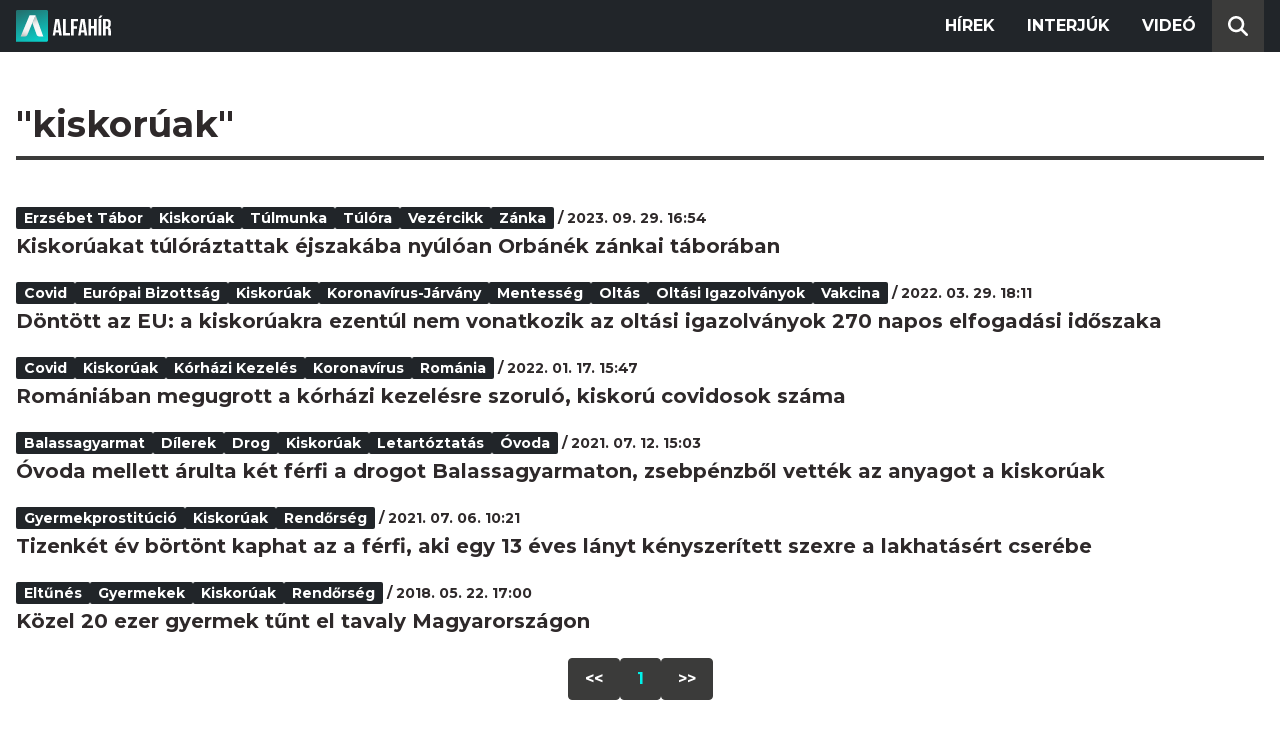

--- FILE ---
content_type: text/html; charset=utf-8
request_url: https://alfahir.hu/hirek/cimkek/kiskoruak
body_size: 3277
content:
<!DOCTYPE html><html lang="hu"><head><meta charset="utf-8"><meta http-equiv="X-UA-Compatible" content="IE=edge"><meta name="Environment:Name" content="Production"><meta name="Configuration:ApplicationInsights:InstrumentationKey" content="812ab63d-aee6-4419-bac5-cb941f730375"><meta name="Configuration:Clarity:Tag" content="exwl9obq9y"><meta name="Configuration:GoogleAnalytics:MeasurementId" content="G-W3CYYNNSP3"><meta name="Configuration:GoogleAnalytics:TrackingId" content="G-W3CYYNNSP3"><meta name="Configuration:GoogleAds:ConversionId" content="AW-11139696840"><meta name="Configuration:Facebook:PixelId" content="217285803268827"><meta name="Configuration:WebPush:Vapid:PublicKey" content="BIeD8Zuhq8o5wafkHgZht23hUitQzTIk52JUFtQJ1i6YXTBu7lEnyo1p8LyIwc3uPFfYDxDvI2USncPxbKpSEPM"><meta charset="utf-8"><meta name="viewport" content="width=device-width, initial-scale=1.0"><link rel="preconnect" href="https://fonts.googleapis.com"><link rel="preconnect" href="https://fonts.gstatic.com" crossorigin><link href="https://fonts.googleapis.com/css2?family=Montserrat:wght@300;400;700&family=PT+Serif:ital,wght@0,400;0,700;1,400;1,700&display=swap" rel="stylesheet" /><link rel="stylesheet" href="/dist/index.css?v=FoNdeYdhjYhdZLe5eUy4tW4-6juujBpKz8tdMAZ_xbk" /><script src="/dist/index.min.js?v=O46NDsDg1zrnFxrYhiuSvQzf6dPJI-DfJfDgxxvy4Ho" defer></script><!--AdOcean junk(can't be async or defer)--><script src="https://gemhu.adocean.pl/files/js/ado.js"></script><script src="/scripts/adocean-config.js"></script><!--Pahtpw junk(can't be async or defer)--><script async src="//pahtpw.tech/c/alfahir.hu.js"></script><title>Alfahir.hu</title><meta name="title" content="Alfahir.hu"><meta name="description" content="Alfahir.hu"><meta name="keywords" content="Alfah&#xED;r"><link rel="canonical" href="https://alfahir.hu/hirek/cimkek/kiskoruak"><meta property="og:site_name" content="Alfahir.hu"><meta property="og:title" content="Alfahir.hu"><meta property="og:description" content="Alfahir.hu"><meta property="og:url" content="https://alfahir.hu/hirek/cimkek/kiskoruak"><meta property="og:type" content="website"><meta name="twitter:title" content="Alfahir.hu"><meta name="twitter:description" content="Alfahir.hu"><meta name="twitter:url" content="https://alfahir.hu/hirek/cimkek/kiskoruak"><link rel="prerender" href="/hirek/kiskoruakat-tuloraztattak-ejszakaba-nyuloan-orbanek-zankai-taboraban" type="text/html"><meta property="fb:app_id" content="581227225377082"><meta property="og:locale" content="hu_HU"><meta name="twitter:card" content="summary"><link rel="alternate" href="/syndication/rss.xml" type="application/rss+xml"><link rel="alternate" href="/syndication/atom.xml" type="application/atom+xml"><link rel="manifest" href="/manifest.webmanifest"><link rel="search" type="application/opensearchdescription+xml" href="/search.osdx"></head><body><header b-jxme7igl9x class="header container-fluid"><div b-jxme7igl9x class="centered"><nav b-jxme7igl9x class="nav"><span b-jxme7igl9x class="nav-toggler-icon"></span><div b-jxme7igl9x class="logo-wrapper"><a b-jxme7igl9x href="/" class="logo-link"><img class="logo" src="/assets/images/logo.svg?v=_iZ7wEfjeI2EU97eJ8hFE0DcuRxjxZ0eiXUkiaTowHw" width="123" height="48" alt="Alfahír logo" /></a></div><ul b-jxme7igl9x class="menu"><li b-jxme7igl9x class="menu-item"><a b-jxme7igl9x class="menu-item-link" href="/hirek">Hírek</a></li><li b-jxme7igl9x class="menu-item"><a b-jxme7igl9x class="menu-item-link" href="/hirek/cimkek/interju">Interjúk</a></li><li b-jxme7igl9x class="menu-item"><a b-jxme7igl9x class="menu-item-link" href="/videok">Videó</a></li></ul><div b-jxme7igl9x class="show-search-button"><svg b-jxme7igl9x class="search-icon" xmlns="http://www.w3.org/2000/svg" viewBox="0 0 512 512"><path b-jxme7igl9x d="M416 208c0 45.9-14.9 88.3-40 122.7L502.6 457.4c12.5 12.5 12.5 32.8 0 45.3s-32.8 12.5-45.3 0L330.7 376c-34.4 25.2-76.8 40-122.7 40C93.1 416 0 322.9 0 208S93.1 0 208 0S416 93.1 416 208zM208 352a144 144 0 1 0 0-288 144 144 0 1 0 0 288z"></svg></div></nav><div b-jxme7igl9x class="search-bar container-fluid"><form class="search-form"><input b-jxme7igl9x class="search-input" type="search" name="query"><input b-jxme7igl9x class="search-button" type="submit" value="Keresés"></form></div></div></header><main b-jxme7igl9x class="main"><div class="page article-list container-fluid"><div class="centered"><h1 class="page-title">&quot;kiskor&#xFA;ak&quot;</h1><div class="articles-list"><div class="article"><div class="article-info"><ul class="article-tags"><li class="article-tag"><a class="article-tag-link" href="/hirek/cimkek/erzsebet_tabor">Erzs&#xE9;bet t&#xE1;bor</a></li><li class="article-tag"><a class="article-tag-link" href="/hirek/cimkek/kiskoruak">kiskor&#xFA;ak</a></li><li class="article-tag"><a class="article-tag-link" href="/hirek/cimkek/tulmunka">t&#xFA;lmunka</a></li><li class="article-tag"><a class="article-tag-link" href="/hirek/cimkek/tulora">t&#xFA;l&#xF3;ra</a></li><li class="article-tag"><a class="article-tag-link" href="/hirek/cimkek/vezercikk">Vez&#xE9;rcikk</a></li><li class="article-tag"><a class="article-tag-link" href="/hirek/cimkek/zanka">Z&#xE1;nka</a></li></ul><span class="separator slash"></span><span class="article-date">2023. 09. 29. 16:54</span></div><h2 class="article-title"><a class="article-title-link" href="/hirek/kiskoruakat-tuloraztattak-ejszakaba-nyuloan-orbanek-zankai-taboraban">Kiskor&#xFA;akat t&#xFA;l&#xF3;r&#xE1;ztattak &#xE9;jszak&#xE1;ba ny&#xFA;l&#xF3;an Orb&#xE1;n&#xE9;k z&#xE1;nkai t&#xE1;bor&#xE1;ban</a></h2></div><div class="article"><div class="article-info"><ul class="article-tags"><li class="article-tag"><a class="article-tag-link" href="/hirek/cimkek/covid">covid</a></li><li class="article-tag"><a class="article-tag-link" href="/hirek/cimkek/europai_bizottsag">Eur&#xF3;pai Bizotts&#xE1;g</a></li><li class="article-tag"><a class="article-tag-link" href="/hirek/cimkek/kiskoruak">kiskor&#xFA;ak</a></li><li class="article-tag"><a class="article-tag-link" href="/hirek/cimkek/koronavirus_jarvany">koronav&#xED;rus-j&#xE1;rv&#xE1;ny</a></li><li class="article-tag"><a class="article-tag-link" href="/hirek/cimkek/mentesseg">mentess&#xE9;g</a></li><li class="article-tag"><a class="article-tag-link" href="/hirek/cimkek/oltas">olt&#xE1;s</a></li><li class="article-tag"><a class="article-tag-link" href="/hirek/cimkek/oltasi_igazolvanyok">olt&#xE1;si igazolv&#xE1;nyok</a></li><li class="article-tag"><a class="article-tag-link" href="/hirek/cimkek/vakcina">vakcina</a></li></ul><span class="separator slash"></span><span class="article-date">2022. 03. 29. 18:11</span></div><h2 class="article-title"><a class="article-title-link" href="/hirek/kiskoruak_mentesseg_oltasi_igazolvanyok_europai_bizottsag_koronavirusjarvany_covid_oltas">D&#xF6;nt&#xF6;tt az EU: a kiskor&#xFA;akra ezent&#xFA;l nem vonatkozik az olt&#xE1;si igazolv&#xE1;nyok 270 napos elfogad&#xE1;si id&#x151;szaka</a></h2></div><div class="article"><div class="article-info"><ul class="article-tags"><li class="article-tag"><a class="article-tag-link" href="/hirek/cimkek/covid">covid</a></li><li class="article-tag"><a class="article-tag-link" href="/hirek/cimkek/kiskoruak">kiskor&#xFA;ak</a></li><li class="article-tag"><a class="article-tag-link" href="/hirek/cimkek/korhazi_kezeles">k&#xF3;rh&#xE1;zi kezel&#xE9;s</a></li><li class="article-tag"><a class="article-tag-link" href="/hirek/cimkek/koronavirus">koronav&#xED;rus</a></li><li class="article-tag"><a class="article-tag-link" href="/hirek/cimkek/romania">Rom&#xE1;nia</a></li></ul><span class="separator slash"></span><span class="article-date">2022. 01. 17. 15:47</span></div><h2 class="article-title"><a class="article-title-link" href="/hirek/romania_koronavirus_covid_kiskoruak_korhazi_kezeles">Rom&#xE1;ni&#xE1;ban megugrott a k&#xF3;rh&#xE1;zi kezel&#xE9;sre szorul&#xF3;, kiskor&#xFA; covidosok sz&#xE1;ma</a></h2></div><div class="article"><div class="article-info"><ul class="article-tags"><li class="article-tag"><a class="article-tag-link" href="/hirek/cimkek/balassagyarmat">Balassagyarmat</a></li><li class="article-tag"><a class="article-tag-link" href="/hirek/cimkek/dilerek">d&#xED;lerek</a></li><li class="article-tag"><a class="article-tag-link" href="/hirek/cimkek/drog">drog</a></li><li class="article-tag"><a class="article-tag-link" href="/hirek/cimkek/kiskoruak">kiskor&#xFA;ak</a></li><li class="article-tag"><a class="article-tag-link" href="/hirek/cimkek/letartoztatas">letart&#xF3;ztat&#xE1;s</a></li><li class="article-tag"><a class="article-tag-link" href="/hirek/cimkek/ovoda">&#xF3;voda</a></li></ul><span class="separator slash"></span><span class="article-date">2021. 07. 12. 15:03</span></div><h2 class="article-title"><a class="article-title-link" href="/hirek/balassagyarmat_dilerek_drog_ovoda_kiskoruak_letartoztatas">&#xD3;voda mellett &#xE1;rulta k&#xE9;t f&#xE9;rfi a drogot Balassagyarmaton, zsebp&#xE9;nzb&#x151;l vett&#xE9;k az anyagot a kiskor&#xFA;ak</a></h2></div><div class="article"><div class="article-info"><ul class="article-tags"><li class="article-tag"><a class="article-tag-link" href="/hirek/cimkek/gyermekprostitucio">gyermekprostit&#xFA;ci&#xF3;</a></li><li class="article-tag"><a class="article-tag-link" href="/hirek/cimkek/kiskoruak">kiskor&#xFA;ak</a></li><li class="article-tag"><a class="article-tag-link" href="/hirek/cimkek/rendorseg">rend&#x151;rs&#xE9;g</a></li></ul><span class="separator slash"></span><span class="article-date">2021. 07. 06. 10:21</span></div><h2 class="article-title"><a class="article-title-link" href="/hirek/rendorseg_kiskoruak_gyermekprostitucio">Tizenk&#xE9;t &#xE9;v b&#xF6;rt&#xF6;nt kaphat az a f&#xE9;rfi, aki egy 13 &#xE9;ves l&#xE1;nyt k&#xE9;nyszer&#xED;tett szexre a lakhat&#xE1;s&#xE9;rt cser&#xE9;be</a></h2></div><div class="article"><div class="article-info"><ul class="article-tags"><li class="article-tag"><a class="article-tag-link" href="/hirek/cimkek/eltunes">elt&#x171;n&#xE9;s</a></li><li class="article-tag"><a class="article-tag-link" href="/hirek/cimkek/gyermekek">gyermekek</a></li><li class="article-tag"><a class="article-tag-link" href="/hirek/cimkek/kiskoruak">kiskor&#xFA;ak</a></li><li class="article-tag"><a class="article-tag-link" href="/hirek/cimkek/rendorseg">rend&#x151;rs&#xE9;g</a></li></ul><span class="separator slash"></span><span class="article-date">2018. 05. 22. 17:00</span></div><h2 class="article-title"><a class="article-title-link" href="/hirek/rendorseg_gyermekek_kiskoruak_eltunes">K&#xF6;zel 20 ezer gyermek t&#x171;nt el tavaly Magyarorsz&#xE1;gon</a></h2></div></div><div class="pagination"><a class="pagination-page" href="/hirek/cimkek/kiskoruak/oldalak/1">&lt;&lt;</a><a class="pagination-page current-page" href="/hirek/cimkek/kiskoruak/oldalak/1">1</a><a class="pagination-page" href="/hirek/cimkek/kiskoruak/oldalak/1">&gt;&gt;</a></div></div></div></main><footer b-jxme7igl9x class="footer"><div b-jxme7igl9x class="container-fluid"><div b-jxme7igl9x class="footer-content centered"><a class="logo-link" href="/"><img class="logo" src="/assets/images/logo.svg?v=_iZ7wEfjeI2EU97eJ8hFE0DcuRxjxZ0eiXUkiaTowHw" width="123" height="48" alt="Alfahír logo" /></a><ul b-jxme7igl9x class="footer-links"><li b-jxme7igl9x><a b-jxme7igl9x class="footer-link" href="/adatvedelem">Adatvédelem</a></li><li b-jxme7igl9x><a b-jxme7igl9x class="footer-link" href="/impresszum">Impresszum</a></li><li b-jxme7igl9x><a b-jxme7igl9x class="footer-link" href="mailto:szerk@alfahir.hu">Kapcsolat</a></li></ul><div b-jxme7igl9x class="copyright">&copy; 2026 Alfahír</div></div></div></footer></body></html>